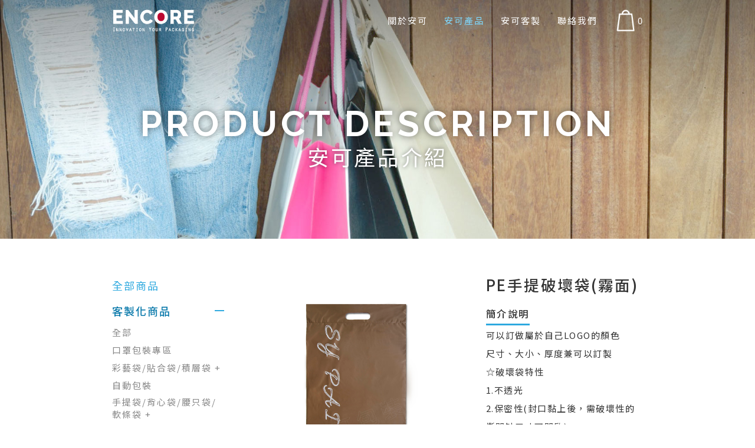

--- FILE ---
content_type: text/html; charset=utf-8
request_url: http://encore.com.tw/product_info02.php?sn=389
body_size: 5149
content:
<!doctype html>
<html lang="zh">
<head>
	<meta charset="UTF-8">
<meta name="viewport" content="width=device-width, initial-scale=1.0, minimum-scale=1.0" />
<title>產品介紹 | 安可包裝</title>


<link rel='profile' href='https://gmpg.org/xfn/11'>
<link rel="shortcut icon" href="img/favicon.ico" />
<link rel='canonical' href='https://www.encore.com.tw/' />
<link rel='shortlink' href='' />

<meta name='title' content='安可包裝' />
<meta name='description' content='安可包裝' />
<meta name='keywords' content='安可包裝' />
<meta name='sitecode' content='zh-TW'> <!--動態產生-->

<!--Line-->
<meta itemprop='name' content='安可包裝'>
<meta itemprop='image' content='logoimg'>
<meta itemprop='url' content='https://www.encore.com.tw/'>
<meta itemprop='description' content=''>
<meta itemprop='keywords' content=''>

<!--FB-->
<meta property='og:title' content='安可包裝'>
<meta property='og:type' content='website'>
<meta property='og:url' content='https://www.encore.com.tw/'>
<meta property='og:image' content='img'>
<meta property='og:site_name' content='安可包裝'>
<meta property='og:description' content='安可包裝'>

<link href='img/favicon.ico' rel='icon' type='image/x-icon'/>


<!-- Global site tag (gtag.js) - Google Analytics -->
<script async src="https://www.googletagmanager.com/gtag/js?id=UA-111811388-7"></script>
<script>
    window.dataLayer = window.dataLayer || [];
    function gtag(){dataLayer.push(arguments);}
    gtag('js', new Date());

    gtag('config', 'UA-111811388-7');
</script>
	<!-- css -->
<link rel="stylesheet" type="text/css" href="lib/jquery.mCustomScrollbar.min.css">
<link rel="stylesheet" type="text/css" href="lib/owl-carousel/owl.carousel.css">
<link rel="stylesheet" type="text/css" href="lib/hamburgers.css">
<link rel="stylesheet" type="text/css" href="lib/animate.css">
<link rel="stylesheet" type="text/css" href="css/main.css?update=20190909">

<!-- js -->
<script src="lib/jquery-3.1.0.min.js"></script>
<script src="lib/owl-carousel/owl.carousel.min.js"></script>
<script src="lib/scrollreveal.min.js"></script>
<script src="lib/jquery.mCustomScrollbar.concat.min.js"></script>
<script src="lib/truncate.js"></script>
<script src="lib/jquery.unveil.js"></script>
<script src="js/main.js"></script>

<!-- Google Tag Manager -->
<script>(function(w,d,s,l,i){w[l]=w[l]||[];w[l].push({'gtm.start':
new Date().getTime(),event:'gtm.js'});var f=d.getElementsByTagName(s)[0],
j=d.createElement(s),dl=l!='dataLayer'?'&l='+l:'';j.async=true;j.src=
'https://www.googletagmanager.com/gtm.js?id='+i+dl;f.parentNode.insertBefore(j,f);
})(window,document,'script','dataLayer','GTM-NVM4X9K');</script>
<!-- End Google Tag Manager -->	
	<!-- page -->
	<link rel="stylesheet" type="text/css" href="css/product.css">

	
	
</head>

<body>
	<!-- NAVBAR -->
	<!-- Google Tag Manager (noscript) -->
<noscript><iframe src="https://www.googletagmanager.com/ns.html?id=GTM-NVM4X9K"
height="0" width="0" style="display:none;visibility:hidden"></iframe></noscript>
<!-- End Google Tag Manager (noscript) -->
<nav id="navbar">
	<div class="w1300">
		<a class="nav_logo" href="/">
			<img src="img/main_logo-1.png">
		</a>	
		<ul class="menu color-white">
			<li>
				<a  href="about.php">關於安可</a>
			</li>
			<li>
				<a class="active" href="product_list_all.php">安可產品</a>
			</li>
			<li>
				<a  href="customized.php">安可客製</a>
			</li>
			<li>
				<a  href="contact.php">聯絡我們</a>
			</li>
		</ul>
		<a href="shopping_bag.php" class="ShoppingLink">
			<div class="ShoppingBag"></div>
			<p class="color-white">0</p>
		</a>
	</div>
</nav>
<div class="hamburger hamburger--collapse">
	<div class="hamburger-box">
		<div class="hamburger-inner"></div>
	</div>
</div>






	
	<!-- PAGE CONTENT -->
	<div class="banner02" style="background-image: url(img/product/banner_info.jpg);">
		<h3 class="e-title">PRODUCT DESCRIPTION</h3>
		<h4>安可產品介紹</h4>
	</div>
	<main class="page_main page_productInfo">
		<div class="w1300 cf">
			<p class="productList_mobileTitle">產品分類 ▼</p>	
			<p class="productList_category">目前分類：全部</p>
			<ul class="productList_menu">
				<li class="">
					<a href="product_list.php">全部商品</a>
				</li>
				<li class="active  hasMore">
					<a>客製化商品</a>
					<ul class="sub_menu">
						<li class=""><a href="product_list.php?data_top=1">全部</a></li>
								<li class=""><a href="product_list.php?data_top=1&data_type=188">口罩包裝專區</a></li>
								<li class="">
									<a href="product_list.php?data_top=1&data_type=104">彩藝袋/貼合袋/積層袋 +</a>
									<ul class=" subsub_menu">
										<li><a class="" href="product_list.php?data_top=1&data_type=104">全部</a></li>
										<li><a class="" href="product_list.php?data_top=1&data_type=104&data_three=105">貼合自黏袋</a></li>
										<li><a class="" href="product_list.php?data_top=1&data_type=104&data_three=106">三封平口袋/真空袋</a></li>
										<li><a class="" href="product_list.php?data_top=1&data_type=104&data_three=143">夾鏈平袋</a></li>
										<li><a class="" href="product_list.php?data_top=1&data_type=104&data_three=109">夾鏈立袋</a></li>
										<li><a class="" href="product_list.php?data_top=1&data_type=104&data_three=118">鋁箔袋/面膜袋</a></li>
										<li><a class="" href="product_list.php?data_top=1&data_type=104&data_three=108">背封袋</a></li>
									</ul>
								</li>
								<li class=""><a href="product_list.php?data_top=1&data_type=175">自動包裝</a></li>
								<li class="">
									<a href="product_list.php?data_top=1&data_type=12">手提袋/背心袋/腰只袋/軟條袋 +</a>
									<ul class=" subsub_menu">
										<li><a class="" href="product_list.php?data_top=1&data_type=12">全部</a></li>
										<li><a class="" href="product_list.php?data_top=1&data_type=12&data_three=90">PE背心袋</a></li>
										<li><a class="" href="product_list.php?data_top=1&data_type=12&data_three=91">PE腰只袋</a></li>
										<li><a class="" href="product_list.php?data_top=1&data_type=12&data_three=92">HD背心袋</a></li>
										<li><a class="" href="product_list.php?data_top=1&data_type=12&data_three=93">HD腰只袋</a></li>
										<li><a class="" href="product_list.php?data_top=1&data_type=12&data_three=94">軟條手提袋/硬提把手提袋</a></li>
									</ul>
								</li>
								<li class="active">
									<a href="product_list.php?data_top=1&data_type=101">破壞袋/郵購袋/快遞袋/雜誌袋 +</a>
									<ul class="active subsub_menu">
										<li><a class="active" href="product_list.php?data_top=1&data_type=101">全部</a></li>
										<li><a class="active" href="product_list.php?data_top=1&data_type=101&data_three=102">破壞袋（快遞袋、郵購袋）</a></li>
										<li><a class="" href="product_list.php?data_top=1&data_type=101&data_three=103">HD雜誌袋（信封自黏袋）</a></li>
									</ul>
								</li>
								<li class=""><a href="product_list.php?data_top=1&data_type=190">PE&PP夾鏈袋/藥袋	</a></li>
								<li class=""><a href="product_list.php?data_top=1&data_type=185">PVC&EVA拉鏈袋/滑鏈袋/化妝包/資料袋/工具袋</a></li>
								<li class=""><a href="product_list.php?data_top=1&data_type=187">網狀袋/抗靜電袋</a></li>
								<li class=""><a href="product_list.php?data_top=1&data_type=170">PE平口袋</a></li>
								<li class=""><a href="product_list.php?data_top=1&data_type=191">PP袋系列</a></li>
								<li class=""><a href="product_list.php?data_top=1&data_type=99">OPP袋系列</a></li>
								<li class=""><a href="product_list.php?data_top=1&data_type=183">HD平口袋</a></li>
								<li class=""><a href="product_list.php?data_top=1&data_type=112">束口袋</a></li>
								<li class=""><a href="product_list.php?data_top=1&data_type=184">印刷膠帶/貼紙</a></li>
					</ul>
				</li>
				<li class="  hasMore">
					<a>門市現有商品</a>
					<ul class="sub_menu">
						<li class=""><a href="product_list.php?data_top=2">全部</a></li>
								<li class=""><a href="product_list.php?data_top=2&data_type=121">手提紙袋</a></li>
								<li class="">
									<a href="product_list.php?data_top=2&data_type=16">塑膠袋 +</a>
									<ul class=" subsub_menu">
										<li><a class="" href="product_list.php?data_top=2&data_type=16">全部</a></li>
										<li><a class="" href="product_list.php?data_top=2&data_type=16&data_three=180">腰只手提袋</a></li>
										<li><a class="" href="product_list.php?data_top=2&data_type=16&data_three=17">PE袋</a></li>
										<li><a class="" href="product_list.php?data_top=2&data_type=16&data_three=19">PP袋</a></li>
										<li><a class="" href="product_list.php?data_top=2&data_type=16&data_three=20">OPP平口袋</a></li>
										<li><a class="" href="product_list.php?data_top=2&data_type=16&data_three=21">OPP自黏袋</a></li>
										<li><a class="" href="product_list.php?data_top=2&data_type=16&data_three=22">OPP吊卡袋</a></li>
										<li><a class="" href="product_list.php?data_top=2&data_type=16&data_three=30">PE夾鏈袋</a></li>
										<li><a class="" href="product_list.php?data_top=2&data_type=16&data_three=145">PP夾鏈袋</a></li>
										<li><a class="" href="product_list.php?data_top=2&data_type=16&data_three=27">破壞袋（快遞袋、郵購袋）</a></li>
										<li><a class="" href="product_list.php?data_top=2&data_type=16&data_three=122">真空袋</a></li>
										<li><a class="" href="product_list.php?data_top=2&data_type=16&data_three=29">背心批發袋</a></li>
										<li><a class="" href="product_list.php?data_top=2&data_type=16&data_three=25">垃圾袋</a></li>
										<li><a class="" href="product_list.php?data_top=2&data_type=16&data_three=23">HD耐熱袋</a></li>
										<li><a class="" href="product_list.php?data_top=2&data_type=16&data_three=24">紅白條紋花袋</a></li>
									</ul>
								</li>
								<li class="">
									<a href="product_list.php?data_top=2&data_type=4">膠帶 +</a>
									<ul class=" subsub_menu">
										<li><a class="" href="product_list.php?data_top=2&data_type=4">全部</a></li>
										<li><a class="" href="product_list.php?data_top=2&data_type=4&data_three=13">OPP封箱膠帶(透明)</a></li>
										<li><a class="" href="product_list.php?data_top=2&data_type=4&data_three=39">OPP有色膠帶</a></li>
										<li><a class="" href="product_list.php?data_top=2&data_type=4&data_three=47">膠帶切台</a></li>
										<li><a class="" href="product_list.php?data_top=2&data_type=4&data_three=35">文具膠帶</a></li>
										<li><a class="" href="product_list.php?data_top=2&data_type=4&data_three=48">文具膠台</a></li>
										<li><a class="" href="product_list.php?data_top=2&data_type=4&data_three=36">雙面膠帶</a></li>
										<li><a class="" href="product_list.php?data_top=2&data_type=4&data_three=37">雙面泡棉</a></li>
										<li><a class="" href="product_list.php?data_top=2&data_type=4&data_three=144">雙面布膠帶</a></li>
										<li><a class="" href="product_list.php?data_top=2&data_type=4&data_three=38">PVC斑馬膠帶</a></li>
										<li><a class="" href="product_list.php?data_top=2&data_type=4&data_three=40">PVC布紋手撕膠帶</a></li>
										<li><a class="" href="product_list.php?data_top=2&data_type=4&data_three=41">PVC止滑膠帶</a></li>
										<li><a class="" href="product_list.php?data_top=2&data_type=4&data_three=159">PVC冷氣膠帶</a></li>
										<li><a class="" href="product_list.php?data_top=2&data_type=4&data_three=42">牛皮紙膠帶</a></li>
										<li><a class="" href="product_list.php?data_top=2&data_type=4&data_three=44">美紋膠帶</a></li>
										<li><a class="" href="product_list.php?data_top=2&data_type=4&data_three=43">防水膠帶</a></li>
										<li><a class="" href="product_list.php?data_top=2&data_type=4&data_three=45">電器絕緣膠帶</a></li>
										<li><a class="" href="product_list.php?data_top=2&data_type=4&data_three=46">反光警示膠帶</a></li>
										<li><a class="" href="product_list.php?data_top=2&data_type=4&data_three=152">彩虹膠帶</a></li>
										<li><a class="" href="product_list.php?data_top=2&data_type=4&data_three=177">佳富龍</a></li>
									</ul>
								</li>
								<li class="">
									<a href="product_list.php?data_top=2&data_type=127">塑膠膠膜 +</a>
									<ul class=" subsub_menu">
										<li><a class="" href="product_list.php?data_top=2&data_type=127">全部</a></li>
										<li><a class="" href="product_list.php?data_top=2&data_type=127&data_three=70">優韌布</a></li>
										<li><a class="" href="product_list.php?data_top=2&data_type=127&data_three=80">棧板膜/保鮮膜/PE膜</a></li>
									</ul>
								</li>
								<li class="">
									<a href="product_list.php?data_top=2&data_type=128">熱縮膜 +</a>
									<ul class=" subsub_menu">
										<li><a class="" href="product_list.php?data_top=2&data_type=128">全部</a></li>
										<li><a class="" href="product_list.php?data_top=2&data_type=128&data_three=73">PVC收縮膜</a></li>
									</ul>
								</li>
								<li class="">
									<a href="product_list.php?data_top=2&data_type=123">防震緩衝材料 +</a>
									<ul class=" subsub_menu">
										<li><a class="" href="product_list.php?data_top=2&data_type=123">全部</a></li>
										<li><a class="" href="product_list.php?data_top=2&data_type=123&data_three=68">氣泡布</a></li>
										<li><a class="" href="product_list.php?data_top=2&data_type=123&data_three=124">EPE舒服多</a></li>
										<li><a class="" href="product_list.php?data_top=2&data_type=123&data_three=125">泡泡粒(乖乖粒)</a></li>
									</ul>
								</li>
								<li class="">
									<a href="product_list.php?data_top=2&data_type=138">束線系列 +</a>
									<ul class=" subsub_menu">
										<li><a class="" href="product_list.php?data_top=2&data_type=138">全部</a></li>
										<li><a class="" href="product_list.php?data_top=2&data_type=138&data_three=140">束線帶</a></li>
										<li><a class="" href="product_list.php?data_top=2&data_type=138&data_three=141">子母扣</a></li>
										<li><a class="" href="product_list.php?data_top=2&data_type=138&data_three=139">魔帶</a></li>
									</ul>
								</li>
								<li class="">
									<a href="product_list.php?data_top=2&data_type=142">打包/捆包系列 +</a>
									<ul class=" subsub_menu">
										<li><a class="" href="product_list.php?data_top=2&data_type=142">全部</a></li>
										<li><a class="" href="product_list.php?data_top=2&data_type=142&data_three=167">鐵扣</a></li>
										<li><a class="" href="product_list.php?data_top=2&data_type=142&data_three=78">打包帶</a></li>
										<li><a class="" href="product_list.php?data_top=2&data_type=142&data_three=77">手打包機</a></li>
										<li><a class="" href="product_list.php?data_top=2&data_type=142&data_three=79">鐵扣</a></li>
										<li><a class="" href="product_list.php?data_top=2&data_type=142&data_three=86">橡皮筋</a></li>
										<li><a class="" href="product_list.php?data_top=2&data_type=142&data_three=87">汽水繩</a></li>
									</ul>
								</li>
								<li class="">
									<a href="product_list.php?data_top=2&data_type=14">手套 +</a>
									<ul class=" subsub_menu">
										<li><a class="" href="product_list.php?data_top=2&data_type=14">全部</a></li>
										<li><a class="" href="product_list.php?data_top=2&data_type=14&data_three=49">PVC手套（醫療手套）</a></li>
										<li><a class="" href="product_list.php?data_top=2&data_type=14&data_three=148">NBR手套</a></li>
										<li><a class="" href="product_list.php?data_top=2&data_type=14&data_three=50">點膠手套</a></li>
										<li><a class="" href="product_list.php?data_top=2&data_type=14&data_three=51">沾膠手套</a></li>
										<li><a class="" href="product_list.php?data_top=2&data_type=14&data_three=52">電子手套</a></li>
										<li><a class="" href="product_list.php?data_top=2&data_type=14&data_three=53">電子純棉手套</a></li>
										<li><a class="" href="product_list.php?data_top=2&data_type=14&data_three=54">棉紗手套</a></li>
										<li><a class="" href="product_list.php?data_top=2&data_type=14&data_three=55">矽指套</a></li>
										<li><a class="" href="product_list.php?data_top=2&data_type=14&data_three=56">布指套</a></li>
										<li><a class="" href="product_list.php?data_top=2&data_type=14&data_three=57">白龍手套</a></li>
										<li><a class="" href="product_list.php?data_top=2&data_type=14&data_three=149">雙色手套</a></li>
										<li><a class="" href="product_list.php?data_top=2&data_type=14&data_three=147">手扒雞手套</a></li>
									</ul>
								</li>
								<li class="">
									<a href="product_list.php?data_top=2&data_type=64">機器設備 +</a>
									<ul class=" subsub_menu">
										<li><a class="" href="product_list.php?data_top=2&data_type=64">全部</a></li>
										<li><a class="" href="product_list.php?data_top=2&data_type=64&data_three=65">手壓式封口機</a></li>
										<li><a class="" href="product_list.php?data_top=2&data_type=64&data_three=151">鐵殼秤</a></li>
										<li><a class="" href="product_list.php?data_top=2&data_type=64&data_three=72">熱熔膠槍</a></li>
										<li><a class="" href="product_list.php?data_top=2&data_type=64&data_three=74">熱風槍</a></li>
										<li><a class="" href="product_list.php?data_top=2&data_type=64&data_three=75">吊牌槍</a></li>
									</ul>
								</li>
								<li class=""><a href="product_list.php?data_top=2&data_type=181">緩衝氣墊機/氣柱袋</a></li>
								<li class=""><a href="product_list.php?data_top=2&data_type=168">電熱布</a></li>
								<li class=""><a href="product_list.php?data_top=2&data_type=88">訂書針(大)</a></li>
								<li class=""><a href="product_list.php?data_top=2&data_type=76">科技海綿</a></li>
								<li class=""><a href="product_list.php?data_top=2&data_type=58">免洗杯</a></li>
								<li class=""><a href="product_list.php?data_top=2&data_type=71">熱熔膠</a></li>
								<li class=""><a href="product_list.php?data_top=2&data_type=81">封箱針</a></li>
								<li class=""><a href="product_list.php?data_top=2&data_type=61">口罩</a></li>
								<li class=""><a href="product_list.php?data_top=2&data_type=113">貼紙/環保標</a></li>
					</ul>
				</li>
				<li class="  hasMore">
					<a>其他商品</a>
					<ul class="sub_menu">
						<li class=""><a href="product_list.php?data_top=3">全部</a></li>
								<li class="">
									<a href="product_list.php?data_top=3&data_type=162">機器設備 +</a>
									<ul class=" subsub_menu">
										<li><a class="" href="product_list.php?data_top=3&data_type=162">全部</a></li>
										<li><a class="" href="product_list.php?data_top=3&data_type=162&data_three=67">電子磅秤</a></li>
										<li><a class="" href="product_list.php?data_top=3&data_type=162&data_three=157">電動打包機</a></li>
										<li><a class="" href="product_list.php?data_top=3&data_type=162&data_three=163">電子落地秤</a></li>
										<li><a class="" href="product_list.php?data_top=3&data_type=162&data_three=166">腳踏式封口機</a></li>
									</ul>
								</li>
								<li class=""><a href="product_list.php?data_top=3&data_type=171">乾燥劑</a></li>
					</ul>
				</li>
			</ul>
			<div class="productInfo_content">
				<div class="row cf">
					<div class="photo fleft">
						<figure>
							<img src="" alt="">
						</figure>
						<div class="photo_slider owl-carousel owl-theme">
							<div class="item">
						    	<div class="slider_photo" style="background-image: url(upload/product/20210226095101_photo_0.jpg);" data-img='upload/product/20210226095101_photo_0.jpg'></div>
						    </div>
							<div class="item">
						    	<div class="slider_photo" style="background-image: url(upload/product/20210226095101_photo_1.png);" data-img='upload/product/20210226095101_photo_1.png'></div>
						    </div>
						</div>
					</div>
					<div class="text fleft">
						<h6>PE手提破壞袋(霧面)</h6>
						<ul class="product_detail">
							<li>
								<p class="title">簡介說明</p>
								<p>可以訂做屬於自己LOGO的顏色<br />
尺寸、大小、厚度兼可以訂製<br />
☆破壞袋特性<br />
1.不透光<br />
2.保密性(封口黏上後，需破壞性的撕開缺口才可開啟)<br />
3.多用於網拍、產品運輸，故也稱作郵購袋&快遞袋</p>
							</li>
							<!-- <li>
								<p class="title">適用範圍</p>
								<p></p>
							</li>
							<li>
								<p class="title">其他說明</p>
								<p></p>
							</li> -->
						</ul>
						<a href="customized.php">
							<button type="button" class="btn-bag">
								<img src="img/icon/button＿link.png">
								<p class="e-title">我想要訂製</p>
							</button>
						</a>
					</div>
				</div>
				<div class="product_client">
					<h6>客戶</h6>
					<img src="upload/product_custom/20210226095101_photo_0.jpg" alt="">
					<img src="upload/product_custom/20210226095101_photo_1.png" alt="">
					<!-- <img src="img/product/client.jpg" alt="">
					<img src="img/product/client.jpg" alt=""> -->
				</div>	
			</div>
		</div>
	</main>
	<!-- FOOTER -->
	<footer>
	<div class="w1300 cf">
		<img class="foot_logo" src="img/foot_logo.png">
		<div class="br"></div>
		<div class="foot_contact">
			<a href="https://line.me/R/ti/p/%40xgg7723a" target="_blank"><img src="/img/line-qrcode.png" style="width: 120px; margin-bottom: 5px;" alt="LINE QR code"><img src="/img/line.jpg" alt="add as LINE friend" style="width:36px; vertical-align: bottom; margin-bottom: 5px;"></a>
			<a href="callto: 0222216093"><img src="/img/icon/footer-tel.png" alt=""><p>電話 :(02)2221-6093</p></a>
			<a><img src="/img/icon/footer-fax.png" alt=""><p>傳真 :(02)2223-5461</p></a>
			<a href="https://goo.gl/maps/J6V2UL4QyPN2"><img src="/img/icon/footer-addr.png" alt=""><p>門市地址：新北市中和區中山路2段604號</p></a>
			<a href="mailto:encore@ms11.hinet.net"><img src="/img/icon/footer-mail.png" alt=""><p>encore@ms11.hinet.net</p></a>
		</div>
		<div class="copyright align-right">
			<a href="product_list_all.php" class="site_link"><h5>安可產品</h5></a>
			<a href="customized.php" class="site_link"><h5>安可客製</h5></a>
			<a href="contact.php" class="site_link"><h5>聯絡我們</h5></a>
			<p>Copyright©ENCORE All rights reserved</p>
			<p>瀏覽人次:139693人</p>
			<small style="display:inline-block; opacity: .5; line-height: 1.5;">最佳瀏覽解析度為1920*1080，本網站支援Edge、Chrome、Firefox等瀏覽器</small>
		</div>
	</div>
</footer>
	
	<script>
		$(function() {
			$('.photo_slider').owlCarousel({
			    loop:false,
			    margin:10,
			    nav:true,
			    navText:["",""],
			    responsive:{
			        0:{
			            items:3
			        },
			        768:{
			            items:4
			        }
			    }
			});
			var slider_photo = $(".photo_slider .slider_photo"),
				main_photo = $('.productInfo_content .photo figure img'),
				start_photo = $(".photo_slider .item").eq(0).find(".slider_photo").data("img");

				main_photo.attr("src",start_photo);
				
				slider_photo.click(function() {
					var change_photo = $(this).data("img");
					console.log(change_photo);

					main_photo.attr("src",change_photo);
				})
		})
	</script>


</body>
</html>

--- FILE ---
content_type: text/css
request_url: http://encore.com.tw/css/main.css?update=20190909
body_size: 13138
content:
@charset 'utf-8';
@import url('https://fonts.googleapis.com/earlyaccess/notosanstc.css');
@import url('https://fonts.googleapis.com/css?family=Raleway:400,700');
/* ----------RESET---------- */
	*{
		margin:0;
		padding: 0;
		-webkit-box-sizing: border-box;
		   -moz-box-sizing: border-box;
		        box-sizing: border-box;
		font: inherit;
		color:inherit;
	}
	body{
		position: relative;
		font-size: 16px;
		font-weight: 400;
		font-family: 'Noto Sans TC', '微軟正黑體', 'Microsoft JhengHei', sans-serif;
		color:#333;
	}
	ul, li{
		list-style: none;
	}
	html{
            font-size: 16px;
        }
/* ----------BLOCK---------- */
	.w90{
		width: 90%;
		margin: 0 auto;
	}
	.w80{
		width: 80%;
		margin: 0 auto;
	}
	.w1300{
		width: 90%;
		position: relative;
		max-width: 1300px;
		margin:0 auto;
		z-index: 2;
	}
	.row{
		width: 100%;
		position: relative;
		margin-bottom: 30px;
	}
	.col90,
	.col80,
	.col75,
	.col70,
	.col66,
	.col60,
	.col50,
	.col40,
	.col35,
	.col33,
	.col30,
	.col25,
	.col20,
	.col166,
	.col15,
	.col05{
		display: inline-block;
		vertical-align: top;
		margin-left: -5px;
	}
	.col90{
		width: 90%;
	}
	.col80{
		width: 80%;
	}
	.col75{
		width: 75%;
	}
	.col70{
		width: 70%;
	}
	.col66{
		width: 66.6666%;
	}
	.col60{
		width: 60%;
	}
	.col50{
		width: 50%;
	}
	.col50:nth-child(odd){
		margin-left: 0px;
	}
	.col40{
		width: 40%;
	}
	.col35{
		width: 35%;
	}
	.col30{
		width: 30%;
	}
	.col33{
		width: 33.3333%;
	}
	.col25{
		width: 25%;
	}
	.col20{
		width: 20%;
	}
	.col166{
		width: 16.6666667%;
	}
	.col15{
		width: 15%;
	}
	.col05{
		width: 05%;
	}
	.fleft{
		float:left;
	}
	.fright{
		float: right;
	}
	.cf:after{
		content: '';
	    display: table;
	    clear: both;
	}
	.mobile_close{
    	display: block;
    }
    .pc_close{
    	display: none;
    }
/* ----------TEXT----------- */
	h1,h2,h3,h4,h5,h6,
	a,p,b,small{
		font:inherit;
		color:inherit;
	}
	h1,h2,h3,h4,h5,h6,p,a{
		font-family: 'Noto Sans TC', '微軟正黑體', 'Microsoft JhengHei', sans-serif, cursive;
	}
	h1{
		font-size: 4rem;
	}
	h2{
		font-size: 1.5rem;
	}
	h3{
		font-size: 1.4rem;
	}
	h4{
		font-size: 1.3rem;
	}
	h5{
		font-size: 1.2rem;
	}
	h6{
		font-size: 1.1rem;
	}
	h1,h2,h3,h4,h5,h6{
		font-weight: 400;
		letter-spacing: .1em;
		line-height: 1.4em;
	}
	p{
		font-size: 1rem;
		line-height: 2.1em;
		letter-spacing:.1em;
		font-weight: 400;
	}
	small{
		font-size: .9rem;
		font-weight: 400;
		line-height: 1.4em;
		letter-spacing: .1em;
	}
	a,
	a:active,
	a:hover,
	a:focus{
		outline: none;
	}
	a{
		font-family: 'Noto Sans TC', '微軟正黑體', 'Microsoft JhengHei', sans-serif;
		letter-spacing: 2px;
		font-weight: 400;
		font-size: 1rem;
		display: inline-block;
		text-decoration: none;
	}
	.e-title{
		font-family: 'Raleway', 'Noto Sans TC', '微軟正黑體', 'Microsoft JhengHei', sans-serif, cursive;
		font-weight: 700;
	}
	.e-txt{
		font-family: 'Raleway', 'Noto Sans TC', '微軟正黑體', 'Microsoft JhengHei', sans-serif, cursive;
		font-weight: 400;
	}
	.txt-bold{font-weight: 600; }
	.txt-light{font-weight: 300; }
	.align-center{text-align:center; }
	.align-left{text-align: left; }
	.align-right{text-align: right; }
/* ----------FORM----------- */
	.form_list li{padding: 8px 0; }
	.form_list label{font-size: 1.1rem; }
	.form_title{padding: 9px 0; }
	input[type=text],
	input[type=number],
	input[type=email],
	input[type=password],
	select,
	textarea{
		font: inherit;
	    font-size: 1rem;
		width: 100%;
		margin: 4px 0 4px;
		border:0;
		padding:6px 15px;
		letter-spacing: 1px;
		border-radius: 0;
		background-color: #eee;
		-webkit-appearance: none;
        -moz-appearance: none;
        appearance: none;
	}
	input[type=text]:focus,
	input[type=email]:focus,
	input[type=password]:focus,
	select:focus,
	textarea:focus{
		background-color: #e6e6e6;
	}
	select{
		border-radius: 0;
		background: url(../img/icon/form_arrow-01.png) no-repeat right center transparent;
		background-color: #eee;
	    -webkit-appearance: none;
	    -moz-appearance: none;
	    appearance: none;
	}
	textarea{
		height: 200px;
		min-height: 200px;
		/*min-width: 100%;*/
		max-width: 100%;
		max-height: 300px;
	}
	input, textarea, keygen, select, a, a:active, a:hover, a:focus {
     outline: none; }

	::-webkit-input-placeholder { /* WebKit, Blink, Edge */
	    color:    #cccccc;
	}
	:-moz-placeholder { /* Mozilla Firefox 4 to 18 */
	   color:    #cccccc;
	   opacity:  1;
	}
	::-moz-placeholder { /* Mozilla Firefox 19+ */
	   color:    #cccccc;
	   opacity:  1;
	}
	:-ms-input-placeholder { /* Internet Explorer 10-11 */
	   color:    #cccccc;
	}
	::-ms-input-placeholder { /* Microsoft Edge */
	   color:    #cccccc;
	}

	/*radio&checkbox樣式覆蓋*/
		input[type=radio   ]:not(old),
		input[type=checkbox]:not(old){
			width     : 0;
			margin    : 0;
			font-size : 0;
			opacity   : 0;
			pointer-events: none;
            display: none;
		}
		input[type=radio   ]:not(old) + label,
		input[type=checkbox]:not(old) + label{
			display      : inline-block;
			vertical-align: middle;
			line-height  : 24px;
			margin-right : 17px;
			font-size: 18px;
			cursor       : pointer;
    		letter-spacing: 0;
		}
/* ----------BTN------------ */
	button{
		outline: none;
		cursor: pointer;
		background-color: #fff;
	}
	.btn-bag{
		display: inline-block;
		text-align: center;
		border: none;
	}
	.btn-bag p{
		font-size: 2rem;
		line-height: .9em;
		margin-top: -2px;
		padding: 0 7px;
		-webkit-transition: all .25s ease;
		   -moz-transition: all .25s ease;
		    -ms-transition: all .25s ease;
		     -o-transition: all .25s ease;
		        transition: all .25s ease;
	}
	.btn-bag:hover p{
		background-color: #2ea9df;
		color: #fff;
		padding: 10px 7px;
		margin-top: -6px;
	}
/* ----------COLOR --------- */
	.color-primary{color: #2ea9df; }
	.color-white{color: #fff; }
	.color-black{color: #333; }
	.bg-primary{
		background-color: #2ea9df;
		color: #fff;
	}
/* ----------MAIN----------- */
	img{max-width: 100%; }
	.sec_padding {
        padding: 130px 0;
        position: relative;
    }
    .page_main{padding: 100px 0; }
    hr{
    	border-top: 2px solid rgba(0,0,0,.3);
    	border-left: 0;
    	border-right: 0;
    	border-bottom: 0;
    	margin: 30px 0;
    }
/* ----------NAVBAR--------- */
	#navbar{
		position: absolute;
		text-align: right;
		padding: 15px;
		width: 100%;
		top: 0;
		left: 0;
		z-index: 3;
	}
	#navbar.fixed{
		position: fixed;
		background-color: #333;
		top: -100px;
	    -webkit-animation: navbar .4s forwards;
	    animation: navbar .4s forwards;
	}
	@keyframes navbar{
	    from{
	        top: -100px;
	    }
	    to{
	        top: 0;
	    }
	}
	#navbar .nav_logo{
		position: absolute;
		height: 90%;
		top: 5%;
		width: auto;
		left: 0;
	}
	#navbar .nav_logo img{
		height: 100%;
		width: auto;
		max-width: none;
	}
	#navbar ul.menu{
		display: inline-block;
		vertical-align: middle;
	}
	#navbar ul.menu li{
		display: inline-block;
	}
	#navbar ul.menu li a{
		padding: 5px 12px;
	}
	#navbar ul.menu li a:hover,
	#navbar ul.menu li a.active{
		color: #7ed8ff;
	}
	.ShoppingLink{
		vertical-align: middle;
		margin-left: 15px;
	}
	.ShoppingLink p,
	.ShoppingLink .ShoppingBag{
		display: inline-block;
		vertical-align: middle;
	}
	.ShoppingBag{
		width: 40px;
		height: 55px;
		background-image: url(../img/icon/ShoppingBag-1.png);
		background-size: 100% auto;
		background-position: center;
		background-repeat: no-repeat;
	}
	.ShoppingLink:hover .ShoppingBag{
		background-image: url(../img/icon/ShoppingBag-2.png);
	}
	#navbar ul.menu li a{
		-webkit-transition: all .25s ease;
	    -moz-transition: all .25s ease;
	    -ms-transition: all .25s ease;
	    -o-transition: all .25s ease;
	    transition: all .25s ease;
	}
	.hamburger{
		display: none;
	}
/* ----------FOOTER--------- */
	footer{
		background-color: #efeae8;
		padding: 80px 0 30px;
	}
	footer > div{
		display: flex;
		flex-wrap: nowrap;
		justify-content: space-between;
		align-items: flex-end;
	}
	.foot_logo{
		display: inline-flex;
		align-self: flex-start;
		order:2;
		margin-top: -50px;
	}
	.foot_logo + .br{display: none;}
	.foot_contact,
	.copyright{
		width:calc(50% - 44px);
		display: inline-block;
		vertical-align: bottom;
	}
	.foot_contact{
		order:1;
	}
	.foot_contact a{
		display: block;
	}
	.foot_contact a p{
		display: inline-block;
		vertical-align: top;
		width: calc(100% - 20px);
		margin-right: -5px;
	}
	footer a,
	footer p{
		line-height: 1.8em;
	}
	.foot_contact img{
		display: inline-block;
		vertical-align: middle;
		width: 15px;
		margin-right: 5px;
	}
	.copyright{
		order:3;
	}
	.copyright .site_link{
		position: relative;
		margin-left: 15px;
	}
	.copyright .site_link:nth-child(2):after,
	.copyright .site_link:nth-child(3):after{
		content: "";
		position: absolute;
		width: 5px;
		height: 5px;
		background-color: #2ea9df;
		left: -12px;
		border-radius: 100%;
		top: 0;
		bottom: 0;
		margin: auto 0;

	}
/*-----------PAGE_BANNER---- */
	.banner01_bg{
		padding: 49vh 0 0;
		background-size: cover;
		background-position: center;
	}
	.banner01 h3{
		font-size: 4rem;
		line-height: .7em;
	}
	.banner01 h4{
		font-size: 2.4rem;
		padding-top: 10px;
	}
	.banner02{
		padding: 25vh 15px 16vh;
		text-align: center;
		color: #fff;
		background-size: cover;
		background-position: center;
	}
	.banner02 h3{
		font-size: 4rem;
		line-height: 1em;
		text-shadow: rgba(0,0,0,.5) 0em 0em 0.2em;
	}
	.banner02 h4{
		font-size: 2.4rem;
		text-shadow: rgba(0,0,0,.5) 0em 0em 0.2em;
	}
/* ----------RWD------------ */
	@media screen and (max-width: 1440px){
		html{
            font-size: 15px;
        }
        .w1300{
        	max-width: 900px;
        }
        .ShoppingBag{
        	width: 32px;
        }
        #navbar{
        	padding: 7px 15px;
        }
        #navbar .nav_logo{
        	height: 70%;
        	top: 15%;
        }
        .page_main{
	    	padding: 80px 0;
	    }
	    hr{
	    	margin: 20px 0;
	    }
	}
	@media screen and (max-width: 1280px){
		.btn-bag p {font-size: 1.6rem; }
		.foot_logo{width: 70px; }
		.foot_contact,
		.copyright{width:calc(50% - 35px); }
		.page_main{padding: 60px 0; }
	}
	@media screen and (max-width: 1023px){
		html{
            font-size: 14px;
        }
        .btn-bag p {
		    font-size: 1.3rem;
		}
		.page_main{
	    	padding: 40px 0;
	    }
	    hr{
	    	margin: 15px 0;
	    }
	    .banner01 h4,
	    .banner02 h4{
	    	font-size: 2rem;
	    }
	}
	@media screen and (max-width: 768px){
		html{font-size: 13px; }
        footer{
        	text-align: center;
        	padding: 30px 0 30px;
        }
		.btn-bag p {font-size: 1.1rem; }
		footer > div{
			flex-wrap: wrap;
			justify-content: center;
		}
		.foot_logo{
			order:1;
			margin:0 auto 10px;
		}
		.foot_logo + .br{
			display: block;
			width: 100%;
			height: 1px;
			order:2;
		}
		.foot_contact,
		.copyright{
			display: block;
			width:100%;
			order:2;
			text-align: center;
		}
		.foot_contact{
			padding-bottom: 5px;
			max-width: 230px;
			text-align: left;
		}
		.foot_contact a:first-child{text-align: center;}
		.page_main{padding: 30px 0; }
	    hr{margin: 10px 0; }
	    .form_list li{padding: 6px 0; }
		.form_title{padding: 7px 0; }
		.banner01 h3,
		.banner02 h3{font-size: 3rem; }
		.banner01 h4,
		.banner02 h4 {
		    font-size: 1.8rem;
		    padding-top: 5px;
		}
	}
	@media screen and (max-width: 620px){
		#navbar{
			position: fixed;
			background-color: #333;
			top: 0;
			padding: 3px 15px;
		}
		#navbar.fixed{
			animation-name: none;
			top: 0;
		}
		#navbar ul.menu{
			position: fixed;
			width: 300px;
			height: 100vh;
			top: 0;
			right: -300px;
			background-color: #fff;
			color: #333;
			text-align: left;
			padding: 70px 40px;
			overflow-y: scroll;
			-webkit-transition: all .25s ease;
		    -moz-transition: all .25s ease;
		    -ms-transition: all .25s ease;
		    -o-transition: all .25s ease;
		    transition: all .25s ease;
		}
		#navbar ul.menu.active{
			right: 0;
		}
		#navbar ul.menu li{
			display: block;
			border-bottom: 1px solid #2ea9df;
		}
		#navbar ul.menu li a{
			font-size: 1.2rem;
			padding: 15px 0;
		}
		.ShoppingLink{
			margin-right: 25px;
		}
		.ShoppingBag{
			width: 29px;
		}
		#navbar .nav_logo {
		    height: 60%;
		    top: 20%;
		}
		.hamburger{
			display: block;
			position: fixed;
			right: 0;
			top: 8px;
			right: 10px;
			z-index: 4;
			padding: 10px;
		}
		.hamburger-inner,
		.hamburger-inner::before,
		.hamburger-inner::after{
			background-color: #2ea9df;
			width: 30px;
			height: 3px;
			border-radius: 0;
		}
		.hamburger-box{
			width: 30px;
		}
		.banner02 h3{
			font-size: 2.2rem;
		}
	}
	@media screen and (max-width: 480px){
		html{
            font-size: 12px;
        }
		.page_main {
		    padding: 20px 0;
		}
		.row{
			margin-bottom: 10px;
		}
	}
	@media screen and (max-width: 400px){
		footer{
        	padding: 20px 0 20px;
        }
		.foot_contact{
			max-width: none;
			text-align: center;
		}
		.foot_contact a p{width: auto;}
        .form_list li {
		    padding: 3px 0;
		}
		.form_title {
		    padding: 3px 0;
		}
		.banner01 h3,
		.banner01 h4{
			text-align: center;
		}
	}

--- FILE ---
content_type: text/css
request_url: http://encore.com.tw/css/product.css
body_size: 11031
content:
ul.productList_menu{
	position: relative;
	float: left;
	width: 260px;
	padding-right: 40px;
}
ul.productList_menu > li {
	position: relative;
	padding: 5px 0;
}
ul.productList_menu > li > a{
	position: relative;
	display: block;
	font-size: 1.4rem;
	cursor: pointer;
	color: #2ea9df;
	font-weight: 400;
	cursor: pointer;
	padding: 3px 0;
	margin-bottom: 5px;
	-webkit-transition: all .25s ease;
	   -moz-transition: all .25s ease;
	    -ms-transition: all .25s ease;
	     -o-transition: all .25s ease;
	        transition: all .25s ease;
}
ul.productList_menu > li > a:hover{
	 text-shadow: rgba(0,0,0,.2) 0em 0em 0.25em;
}
ul.productList_menu > li.active > a{
	color: #0b7aab;
	font-weight: 500;
}
ul.productList_menu > li.hasMore > a:before{
	content: "";
	position: absolute;
	width: 20px;
	height: 3px;
	background-color: #2ea9df;
	top: 0;
	bottom: 0;
	margin: auto 0;
	right: 0;
}
ul.productList_menu > li.hasMore > a:after{
	content: "";
	position: absolute;
	width: 3px;
	height: 20px;
	background-color: #2ea9df;
	top: 0;
	bottom: 0;
	margin: auto 0;
	right: 9px;
}
ul.productList_menu > li.hasMore.active > a:after{
	opacity: 0;
}
ul.productList_menu ul.sub_menu{
	padding-bottom: 20px;
	display: none;
}
ul.productList_menu > li.active ul.sub_menu{
	display: block;
}
ul.productList_menu ul.sub_menu > li{
	padding: 3px 0;
	color: #888;
}
ul.productList_menu ul.sub_menu > li> a{
	cursor: pointer;
	-webkit-transition: all .25s ease;
	   -moz-transition: all .25s ease;
	    -ms-transition: all .25s ease;
	     -o-transition: all .25s ease;
	        transition: all .25s ease;
}
ul.productList_menu ul.sub_menu > li> a:hover{
	color: #2ea9df;
}
ul.productList_menu > li.active > ul.sub_menu > li.active > a{
	color: #2ea9df;
	border-bottom: 2px solid #2ea9df;
}
ul.productList_menu > li.active > ul.sub_menu > li > a .plus{
	display: inline-block;
}
ul.productList_menu > li.active > ul.sub_menu > li.active > a .plus{
	display: none;
}
ul.productList_menu > li.active > ul.sub_menu > li > a .minus{
	display: none;
}
ul.productList_menu > li.active > ul.sub_menu > li.active > a .minus{
	display: inline-block;
}
ul.productList_menu ul.subsub_menu{
	/*background-color: #f3fcff;*/
	margin: 10px 0;
	padding: 5px 0;
	display: none;
}
ul.productList_menu ul.sub_menu > li.active ul.subsub_menu{
	display: block;
}
ul.productList_menu ul.subsub_menu.active{
	display: block;
}
ul.productList_menu ul.subsub_menu a{
	display: block;
	padding: 3px 10px 3px 20px;
	cursor: pointer;
	-webkit-transition: all .25s ease;
	   -moz-transition: all .25s ease;
	    -ms-transition: all .25s ease;
	     -o-transition: all .25s ease;
	        transition: all .25s ease;
}
ul.productList_menu ul.subsub_menu a:hover{
	color: #333;
}
ul.productList_menu ul.subsub_menu a.active{
	font-weight: 500;
	color: #333;
}
.page_productList .productList_content,
.page_productInfo .productInfo_content{
	float: left;
	width: calc(100% - 260px);
}
/*---page_productList---*/
	.page_productList .productList_content h5{
		font-size: 1.5rem;
		font-weight: 500;
	}
	/*.page_productList ul.productList{ //201908
		padding-top: 20px;
	}*/
	.page_productList ul.productList li{
		padding: 10px 10px 40px;
		vertical-align: top;
	}
	.page_productList ul.productList li a{
		min-height: 100px;
		width: 100%;
		text-align: center;
		vertical-align: top;
	}
	.page_productList ul.productList figure{
		position: relative;
		width: 100%;
		height: 0;
		padding-top: 100%;
		background-color: #2ea9df;
	}
	.page_productList ul.productList p{
		line-height: 1.6em;
		padding-top: 5px;
	}
	.page_productList ul.productList figure .photo{
		content: "";
		position: absolute;
		width: 100%;
		height: 100%;
		top: 0;
		left: 0;
		border: 1px solid #eee;
		background-color: #fff;
		-webkit-transition: all .25s ease;
		    -moz-transition: all .25s ease;
		    -ms-transition: all .25s ease;
		    -o-transition: all .25s ease;
		    transition: all .25s ease;
	}
	.page_productList ul.productList figure .photo img{
		position: absolute;
		top: 0;
		left: 0;
		bottom: 0;
		right: 0;
		margin: auto;
		width: auto;
		height: auto;
		max-width: 100%;
		max-height: 100%;
	}
	.page_productList ul.productList figure:hover .photo{
		border: 1px solid #ddd;
		-moz-transform:translate(-6px,-6px);
		-webkit-transform:translate(-6px,-6px);
		-o-transform:translate(-6px,-6px);
		-ms-transform:translate(-6px,-6px);
		transform:translate(-6px,-6px);
	}
	.page_productList.page_menutList ul.productList li .photo{ /* 201908 */
		overflow: hidden;
	}
	.page_productList.page_menutList ul.productList li a img{ /* 201908 */
		-webkit-transition: transform 1s ease;
		   -moz-transition: transform 1s ease;
		    -ms-transition: transform 1s ease;
		     -o-transition: transform 1s ease;
		        transition: transform 1s ease;
	}
	.page_productList.page_menutList ul.productList li a:hover img{ /* 201908 */
		-webkit-transform: scale(1.25);
		   -moz-transform: scale(1.25);
		    -ms-transform: scale(1.25);
		     -o-transform: scale(1.25);
		        transform: scale(1.25);
	}
	.productList_mobileTitle,
	.productList_category{
		display: none;
	}
/*---productInfo--------*/
	.productInfo_content .photo{
		width: 55%;
		min-height: 200px;
		/*border: 1px solid #ddd;*/
	}
	.productInfo_content .photo figure{
		position: relative;
		width: 100%;
		height: 0;
		padding-top: 100%;
		/*border: 1px solid #ddd;*/
	}
	.productInfo_content .photo figure img{
		position: absolute;
		width: auto;
		height: auto;
		max-width: 100%;
		max-height: 100%;
		top: 0;
		right: 0;
		bottom: 0;
		left: 0;
		margin: auto;
	}
	.productInfo_content .text{
		width: 45%;
		padding-left: 35px;
		min-height: 200px;
		/*border: 1px solid #ddd;*/
	}
	.productInfo_content .text h6{
		font-size: 1.7rem;
		font-weight: 500;
		padding-bottom: 30px;
	}
	.productInfo_content ul.product_detail li{
		padding-bottom: 20px;
	}
	.productInfo_content ul.product_detail p.title{
		font-size: 1.2rem;
		font-weight: 500;
		display: inline-block;
		border-bottom: 3px solid #2ea9df;
		margin-bottom: 3px;
	}
	.productInfo_content .text form{
		position: relative;
		padding-bottom: 100px;
		padding-top: 30px;
	}
	.productInfo_content .text form button{
		position: absolute;
		bottom: 0;
		right: 0;
	}
	.photo_slider .item{
		padding: 0 4px;
	}
	.photo_slider .slider_photo{
		width: 100%;
		height: 0;
		padding-top: 100%;
		border: 1px solid #ddd;
		background-size: cover;
		background-position: center;
		cursor: pointer;
	}
	.photo_slider .owl-prev,
	.photo_slider .owl-next{
		position: absolute;
		width: 25px;
		height: 100%;
		top: 0;
		background-color: #dcf4ff;
		background-size: 80% auto;
		background-position: center;
		background-repeat: no-repeat;
		opacity: 0;
		-webkit-transition: all .25s ease;
	    -moz-transition: all .25s ease;
	    -ms-transition: all .25s ease;
	    -o-transition: all .25s ease;
	    transition: all .25s ease;
	}
	.photo_slider:hover .owl-prev,
	.photo_slider:hover .owl-next{
		opacity: 1;
	}
	.photo_slider .owl-prev{
		left: 4px;
		background-image: url(../img/icon/arrow-left.png);
	}
	.photo_slider .owl-next{
		right: 4px;
		background-image: url(../img/icon/arrow-right.png);
	}
	.product_client h6{
		font-size: 1.4rem;
		padding-top: 30px;
		margin-bottom: 30px;
		border-bottom: 3px solid #2ea9df;
		display: inline-block;
	}
	.product_client img{
		display: block;
		margin: 14px auto;
		border: 2px solid #ddd;
	}
/* ----------RWD------------- */

	@media screen and (max-width: 1440px){
		ul.productList_menu > li > a{
			font-size: 1.2rem;
		}
		ul.productList_menu > li{
			padding: 3px 0;
		}
		.photo_slider .item {
		    padding: 0 3px;
		}
		.productInfo_content ul.product_detail li {
		    padding-bottom: 15px;
		}
		.productInfo_content .text form {
		    padding-bottom: 60px;
		    padding-top: 0;
		}
	}
	@media screen and (max-width: 1280px){
		ul.productList_menu{
			width: 230px;
		}
		.page_productList .productList_content,
		.page_productInfo .productInfo_content {
		    width: calc(100% - 230px);
		}
		ul.productList_menu > li.hasMore > a:before{
			width: 16px;
			height: 2px;
		}
		ul.productList_menu > li.hasMore > a:after{
			width: 2px;
			height: 16px;
			right: 7px;
		}
		.page_productList ul.productList li{
			width: 33.33333%;
		}
		.productInfo_content ul.product_detail p.title{
			margin-bottom: 1px;
			font-size: 1.1rem;
		}
		.productInfo_content ul.product_detail li {
		    padding-bottom: 10px;
		}
		.productInfo_content .text h6{
			padding-bottom: 15px;
		}
	}
	@media screen and (max-width: 1023px){
		ul.productList_menu{
			width: 210px;
		}
		.page_productList .productList_content,
		.page_productInfo .productInfo_content {
		    width: calc(100% - 210px);
		}
		.productInfo_content .photo,
		.productInfo_content .text{
			width: 100%;
			padding-left: 0;
		}
		.productInfo_content .text{
			padding-top: 30px;
		}
		.photo_slider .owl-dots{
			text-align: center;
		}
		.photo_slider .owl-dot{
			display: inline-block;
			width: 9px;
			height: 9px;
			border-radius: 50%;
			margin: 20px 5px 0;
			border: 2px solid #2ea9df;
		}
		.photo_slider .owl-dot.active{
			background-color: #2ea9df;
		}
		.photo_slider:hover .owl-nav{
		    display: none;
		}
	}
	@media screen and (max-width: 768px){
		.productList_mobileTitle{
			display: block;
			text-align: center;
			font-size: 1.2rem;
			font-weight: 500;
		}
		.productList_mobileTitle{ /* 201908版更新樣式 */
			max-width: 600px;
			border:1px solid #2ea9df;
			margin:0 auto;
		}
		.productList_category{
			display: block;
			text-align: center;
			color: #2ea9df;
		}
		.productList_category p,
		.productList_category a{
			display: inline-block;
			margin-right: 5px;
		}
		.productList_category p{
			color: #777;
		}
		 /* 201908版更新樣式 */
		/*.productList_menu{
			display: none;
		}*/
		ul.productList_menu{
			width: 100%;
			float: none;
			max-width: 400px;
			margin: 0 auto;
			padding-right: 0;
		}
		.page_productList .productList_content,
		.page_productInfo .productInfo_content {
		    width: 100%;
		    max-width: 600px;
		    margin: 0 auto;
		    float: none;
		    padding-top: 30px;
		}
		.page_productList ul.productList,
		.page_productList .productList_content{ /* 201908版更新樣式 */
			padding-top: 0;
		}
		.page_productList .productList_content h5{
			text-align: center;
		}
		.page_productList ul.productList li {
		    padding: 20px 10px;
		}
		.product_client{
		    border-top: 1px solid #ddd;
		}
		.product_client h6 {
			padding-top: 20px;
		    margin-bottom: 20px;
		}
	}
	@media screen and (max-width: 480px){
		.page_productList ul.productList li {
			width: 50%;
		    padding: 15px 8px;
		}
		.page_productList ul.productList {
		    padding-top: 10px;
		}
		.photo_slider .item {
		    padding: 0;
		}
		.product_client h6 {
			padding-top: 20px;
		    margin-bottom: 10px;
		}
	}
	@media screen and (max-width: 400px){
		.page_productList ul.productList li {
		    padding: 10px 6px;
		}
		.product_client img{
			margin: 10px 0;
		}
	}












--- FILE ---
content_type: application/javascript
request_url: http://encore.com.tw/js/main.js
body_size: 2097
content:
$(function() {

	//hamburger
	$(".hamburger").click(function(){
		$(this).toggleClass("is-active");
		$("#navbar ul.menu").toggleClass("active");
	});
	$(".overlay, .nav_menu li a").click(function(){
		$(".nav_menu, .overlay ").removeClass("active");
		$(".hamburger").removeClass("is-active");
	 });

	//產品選單
	$("ul.productList_menu > li > a").click(function() {
		$(this).parent().toggleClass("active").siblings().removeClass("active");
	});

	$("ul.sub_menu > li > a").click(function() {
		$(this).parent().toggleClass("active");
	});

	$(".productList_mobileTitle").click(function() {
		$(this).toggleClass('active');
		$(".productList_menu > li").slideToggle(500);
	})

	// img lazy load
	$("img.lazyLoad").unveil(10,function(){
		$(this).on('load', function() {
			this.style.opacity = 1;
		});
	});

	//scrollreveal
    window.sr = ScrollReveal({
	    reset: false,
	    distance: '20px',
	    scale:1,
	    easing:'ease-in-out',
	    duration: 500,
	    viewFactor: 0.5
    });
    sr.reveal('.reveal_bottom', {
        origin:'bottom',
        delay: 0
    });
    sr.reveal('.reveal_Lleft', {
        origin:'left'
    });
    sr.reveal('.reveal_right', {
        origin:'right'
    });
    sr.reveal('.reveal_opacity', {
        distance: '0px',
    });
    sr.reveal('.reveal_scale', {
        distance: '0px',
        scale:0.9
    });

    // smooth scrollTo
	$('a[href*="#"]:not([href="#"])').click(function () {
		if (location.pathname.replace(/^\//, '') == this.pathname.replace(/^\//, '') && location.hostname == this.hostname) {
			var target = $(this.hash);
			target = target.length ? target : $('[name=' + this.hash.slice(1) + ']');
			if (target.length) {
				$('html,body').stop(0, 1).animate({
					scrollTop: target.offset().top-65
				}, 1000);
				return false;
			}
		}
	});

	

});



// 滾動改變樣式
$(document).ready(function(){
    $(window).scroll(function(){
        if ( $(this).scrollTop() >= 200 ) {
            $("#navbar").addClass("fixed");
        }
        else {
            $("#navbar").removeClass("fixed");
        }
    });
});









--- FILE ---
content_type: text/plain
request_url: https://www.google-analytics.com/j/collect?v=1&_v=j102&a=1486135537&t=pageview&_s=1&dl=http%3A%2F%2Fencore.com.tw%2Fproduct_info02.php%3Fsn%3D389&ul=en-us%40posix&dt=%E7%94%A2%E5%93%81%E4%BB%8B%E7%B4%B9%20%7C%20%E5%AE%89%E5%8F%AF%E5%8C%85%E8%A3%9D&sr=1280x720&vp=1280x720&_u=aEDAAUABAAAAACAAI~&jid=180259504&gjid=1521915324&cid=1321829067.1769098645&tid=UA-172499644-1&_gid=1854974154.1769098645&_r=1&_slc=1&gtm=45He61k2n81NVM4X9Kv831822197za200zd831822197&gcd=13l3l3l3l1l1&dma=0&tag_exp=103116026~103200004~104527906~104528500~104684208~104684211~105391253~115495940~115938466~115938468~116988315~117041588&z=555145946
body_size: -562
content:
2,cG-CGQSYFZC8Y